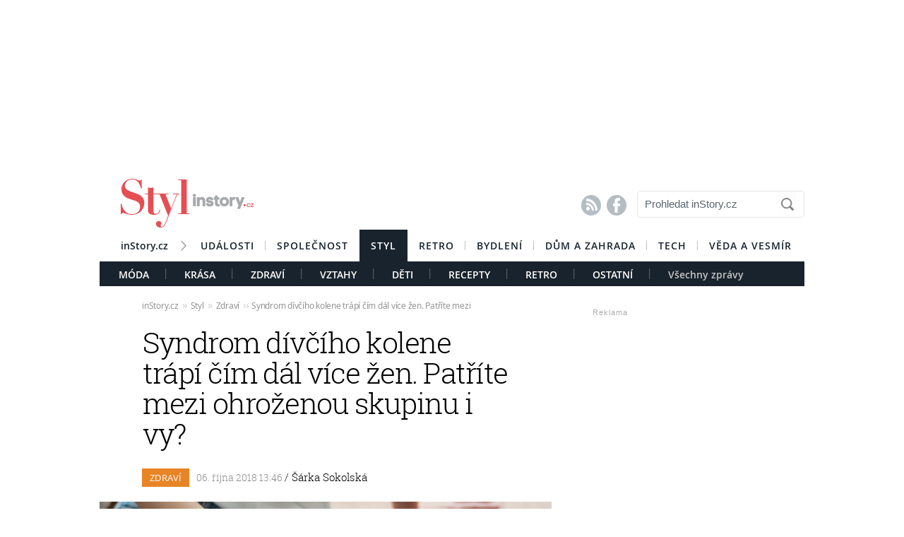

--- FILE ---
content_type: text/html; charset=UTF-8
request_url: https://styl.instory.cz/2631-syndrom-divciho-kolene-trapi-cim-dal-vice-zen-patrite-mezi-ohrozenou-skupinu-i-vy.html
body_size: 17354
content:




	


<style>

#box_souvisejici .rubrika-timeline:hover:before { background: rgb(229, 78, 83) !important;  color:#FFF ; border: 1px solid rgb(229, 78, 83); }	


</style>




<script>
var cookieName =" styl_2631";

function setCookie(cname, minutes) {
	var date = new Date();
	
	date.setTime(date.getTime() + (minutes*60*1000));
  var expires = "; expires="+date.toUTCString();
  var created = Math.floor(Date.now() / 1000);
   document.cookie = cname + "=" + created + expires + "; path=/";
    
	}

  setCookie(cookieName, (10*365*24*60*60));
</script>


	<!DOCTYPE HTML PUBLIC "-//W3C//DTD HTML 4.01 Transitional//EN"
	"http://www.w3.org/TR/html4/loose.dtd">
	<html xmlns="http://www.w3.org/1999/xhtml" xmlns:fb="http://www.facebook.com/2008/fbml" xml:lang="cs" lang="cs">
		
	<head>
		



	<meta http-equiv="content-type" content="text/html; charset=utf-8">
	<meta name="description" content="Bydlení / inStory.cz – poslední trendy o bydlení, recepty a další tipy pro perfektní domácnost.">
   	<meta name="szn:permalink" content="styl.instory.cz/zdravi/2631-syndrom-divciho-kolene-trapi-cim-dal-vice-zen-patrite-mezi-ohrozenou-skupinu-i-vy.html"/>
	<link rel=”canonical” href=”//styl.instory.cz/zdravi/2631-syndrom-divciho-kolene-trapi-cim-dal-vice-zen-patrite-mezi-ohrozenou-skupinu-i-vy.html” />

	<meta name="ROBOTS" content="INDEX, FOLLOW">

	
	<meta property="og:title" content="Syndrom dívčího kolene trápí čím dál více žen. Patříte mezi ohroženou skupinu i vy?"/>
	<meta property="og:image" content="https://instory.cz/content/images/5b/b2/5bb223ad5eb6b-2631.jpg"/>
	<meta property="og:description" content="Chondropatie neboli syndrom dívčího kolene. Toto bolestivé onemocnění trápí především mladé lidi. Patříte mezi ohroženou skupinu i vy?"/>
	<meta property="og:url" content="https://styl.instory.cz/zdravi/2631-syndrom-divciho-kolene-trapi-cim-dal-vice-zen-patrite-mezi-ohrozenou-skupinu-i-vy.html"/>
	<meta property="og:type" content="article"/>
	
	<meta property="fb:admins" content="1481363989"/>
	<meta property="fb:app_id" content="594649787300502"/>	
	
	
	<link rel="shortcut icon" href="//instory.cz/favicon/favicon.ico" >
	<link rel="apple-touch-icon" sizes="57x57" href="//instory.cz/favicon/apple-icon-57x57.png">
	<link rel="apple-touch-icon" sizes="60x60" href="//instory.cz/favicon/apple-icon-60x60.png">
	<link rel="apple-touch-icon" sizes="72x72" href="//instory.cz/favicon/apple-icon-72x72.png">
	<link rel="apple-touch-icon" sizes="76x76" href="//instory.cz/favicon/apple-icon-76x76.png">
	<link rel="apple-touch-icon" sizes="114x114" href="//instory.cz/favicon/apple-icon-114x114.png">
	<link rel="apple-touch-icon" sizes="120x120" href="//instory.cz/favicon/apple-icon-120x120.png">
	<link rel="apple-touch-icon" sizes="144x144" href="//instory.cz/favicon/apple-icon-144x144.png">
	<link rel="apple-touch-icon" sizes="152x152" href="//instory.cz/favicon/apple-icon-152x152.png">
	<link rel="apple-touch-icon" sizes="180x180" href="//instory.cz/favicon/apple-icon-180x180.png">
	<link rel="icon" type="image/png" sizes="192x192"  href="//instory.cz/favicon/android-icon-192x192.png">
	<link rel="icon" type="image/png" sizes="32x32" href="//instory.cz/favicon/favicon-32x32.png">
	<link rel="icon" type="image/png" sizes="96x96" href="//instory.cz/favicon/favicon-96x96.png">
	<link rel="icon" type="image/png" sizes="16x16" href="//instory.cz/favicon/favicon-16x16.png">
	<link rel="manifest" href="//instory.cz/favicon/manifest.json">
	<meta name="msapplication-TileColor" content="#ffffff">
	<meta name="msapplication-TileImage" content="//instory.cz/favicon/ms-icon-144x144.png">
	<meta name="theme-color" content="#ffffff">





	<title>
		Syndrom dívčího kolene trápí čím dál více žen. Patříte mezi ohroženou skupinu i vy? &bull; Styl / inStory.cz	</title>

	<style media="screen" type="text/css" title="CSS Layout"><!-- @import "//instory.cz/css/base.css?v=2.28"; --></style>
	<style media="screen" type="text/css" title="CSS Layout"><!-- @import "//instory.cz/css/ssp_branding.css?v=1.7"; --></style>

		<style media="screen" type="text/css" title="CSS Layout"><!-- @import "//instory.cz/content/fonts/fontello/fontello.css?v=1.0"; --></style>


	<style media="screen" type="text/css" title="CSS Layout"><!-- @import "/content/fonts/fonts.css"; --></style>
	<style media="screen" type="text/css" title="CSS Layout"><!-- @import "/css/fonts.css?v=1.1"; --></style>



	
	
	<script>(function() {
  var _fbq = window._fbq || (window._fbq = []);
  if (!_fbq.loaded) {
    var fbds = document.createElement('script');
    fbds.async = true;
    fbds.src = '//connect.facebook.net/en_US/fbds.js';
    var s = document.getElementsByTagName('script')[0];
    s.parentNode.insertBefore(fbds, s);
    _fbq.loaded = true;
  }
  _fbq.push(['addPixelId', '683647075055042']);
})();
window._fbq = window._fbq || [];
window._fbq.push(['track', 'PixelInitialized', {}]);
</script>
<noscript><img height="1" width="1" alt="" style="display:none" src="https://www.facebook.com/tr?id=683647075055042&amp;ev=PixelInitialized" /></noscript>

<script type="application/ld+json">
{ "@context": "https://schema.org", 
"@type": "Article",
"headline": "Syndrom dívčího kolene trápí čím dál více žen. Patříte mezi ohroženou skupinu i vy?",
"description": "Chondropatie neboli syndrom dívčího kolene. Toto bolestivé onemocnění trápí především mladé lidi. Patříte mezi ohroženou skupinu i vy?",
"image": "https://img.instory.cz/content/images/5b/b2/5bb223ad5eb6b-2631.jpg",
"datePublished": "2018-10-06 13:46:00",
"dateModified": "2018-10-06 13:46:00",
"discussionUrl": "https://styl.instory.cz/diskuze/styl/2631-4",
"about": [
	{"name":"kolena"}, {"name":"bolest v kolenou"}, {"name":"chondropatie"} ],
"keywords": "kolena, bolest v kolenou, chondropatie, syndrom dívčího kolene, sport, běh, jízda na kole",     
"author": {
"@type": "Person",
"name": "redakce"
},
"publisher": {
"@type": "Organization",
"name": "inStory.cz",
"logo": {
"@type": "ImageObject",
"url": "https://instory.cz/images/vip_logo.png"
    }
  },
"url": "https://styl.instory.cz/zdravi/2631-syndrom-divciho-kolene-trapi-cim-dal-vice-zen-patrite-mezi-ohrozenou-skupinu-i-vy.html",
"mainEntityOfPage": {
"@type": "WebPage",
"@id": "https://styl.instory.cz/zdravi/2631-syndrom-divciho-kolene-trapi-cim-dal-vice-zen-patrite-mezi-ohrozenou-skupinu-i-vy.html"
  }
 }
</script>



	
	<script src="//instory.cz/js/jquery-1.9.1.js"></script>
	<script src="https://ssp.imedia.cz/static/js/ssp.js"></script>


<script src="//d.imedia.cz/recass/js/sznrecommend.min.js"></script>
<script src="//d.imedia.cz/recass/js/sznrecommend-measure.min.js" data-webid="61"></script>
<script type="text/javascript" src="https://d21-a.sdn.cz/d_21/sl/3/loader.js"></script>
<script src="https://pocitadlolibise.seznam.cz/pocitadlolibise.js" async></script>
<script async src="//www.instagram.com/embed.js"></script>
<script async src="https://platform.twitter.com/widgets.js" charset="utf-8"></script>



	<script>var barva_web = "229, 78, 83";</script>
	<script src="//instory.cz/js/vypis_barva.js"></script>

	
		
	</head>
<body style="height: 1px !important">

<div id="fb-root"></div>
<script async defer crossorigin="anonymous" src="https://connect.facebook.net/cs_CZ/sdk.js#xfbml=1&version=v13.0&appId=555701807918111&autoLogAppEvents=1" nonce="saxw7lUx"></script>


<style>
#article-content a.temata {color:rgb(229, 78, 83); text-decoration: underline; padding: 4px 0px 4px 0px; }
#article-content a:hover.temata {color:#000; text-decoration: none; background-color: rgba(229, 78, 83,0.09);  padding: 4px 0px 4px 0px;}

#article-content a.tags {color:rgb(229, 78, 83);  text-decoration: underline;} 
#article-content a:hover.tags { background:none; color:rgb(229, 78, 83); text-decoration: none;} 


#clanekDne .tileclanek {font-family:"roboto_slablight";  font-weight:normal; color:rgb(229, 78, 83); font-size: 170%; padding:5px 0 8px 15px; text-align: left;}
#clanekDne a:hover { color:rgb(229, 78, 83); }	 


#kamdal a:hover { color: rgb(229, 78, 83); background:none;}	
#timeline a:hover {color:rgb(229, 78, 83); }
#timeline a:hover.nextlink { color:#FFF; text-decoration: none; background: rgb(229, 78, 83);}


</style>





<script>
	
	$(function() {
  $('#otvirak_fotka').hover(function() {
    $('#fotky_symbol').css('background', 'rgba(255, 28, 35, 0.6)').css('transition', ' all 0.3s ease-in-out');
    $('#fotky_tlacitko').css('background', 'rgba(0, 0, 0, 1)').css('transition', ' all 0.3s ease-in-out');
    
      }, function() {
    // on mouseout, reset the background colour
    $('#fotky_tlacitko').css('background', 'rgba(0, 0, 0, 0.5)');
    $('#fotky_symbol').css('background', 'rgba(0, 0, 0, 0.5)');
  });
});
</script>





<!--------------    leaderBoard   -------------> 
<div style="width: 100%; height: auto; padding-bottom: 0px; padding-top: 16px; box-sizing: border-box; position: relative; z-index: -1000000 ">

<style>
   /* styl definující umístění elementu určeného pro vykreslení brandingu k hornímu okraji okna prohlížeče a vodorovně uprostřed okna prohlížeče */
#ssp-zone-68472 {
  position: fixed;
  left: 50%;
  transform: translateX(-50%);
  margin: 0 auto;
}
/* definice vlastností třídy adFull, která se elementu s brandingem přiřadí v okamžiku, kdy je do něj úspěšně vykreslena reklama; určuje šířku (2000 px) a výšku (1400 px) elementu s brandingem */
#ssp-zone-68472.adFull {
  width: 2000px;
  height: 1400px;
}
/* příklad definice odsazení těla stránky (předpokládáme umístění v elementu div#page) o 226 px od horního okraje po vykreslení brandingu */
#ssp-zone-68472.adFull ~ #page {
  position: relative;
  top: 226px;
}

</style>




<div id="leaderboard" style="width: 970px; height: 210px;  position: relative; z-index: 10000; margin: 0 auto;">
<div id="ssp-zone-68472"></div>
</div></div>
	
	
	

<div id="wrapper">	
<div id="page">


	<!-- Header -->
		
<style>

	
	
.submenuActiv { float:left; color: #FFF; margin-right: 20px; padding: 9px 15px 2px 15px; font-family:"open_sanssemibold"; text-transform: uppercase; box-sizing: border-box;}
.submenuActiv::after { content: "|"; font-family: "open_sanslight"; padding-left: 0px; top:157px; margin-left: 20px;  position: absolute; color: #8a8a8a; }

.submenuActiv { float:left; color: #FFF; margin-right: 20px; padding: 9px 15px 2px 15px; font-family:"open_sanssemibold"; text-transform: uppercase;box-sizing: border-box; }

.submenuKonec { float:left; color: #c4c4c4; margin-right: 20px; padding: 9px 15px 2px 15px; font-family:"open_sanssemibold";  box-sizing: border-box;}
.submenuKonec:hover { color: #FFF; float:left; margin-right: 20px; padding: 9px 15px 2px 15px; font-family:"open_sanssemibold";}



#menu { padding-left:0px; width:998px; z-index: 300; display: block;  float: left; color:#FFF; margin: 0 auto; height: 45px; }
.menu_color {color:#FFF; background: #19232d; }
.menu_color1 {color:#fff; background: #FFF; }
#menu a {color:#fc136f;}
#menu .item0:hover {color:#fc136f;}
.active {text-decoration:none; color: #FFF;}


#header .item {  color:#FFF; background: #19232d; font-family:"open_sanssemibold", Arial Black, Arial,sans-serif;  text-transform: uppercase;font-size: 14px; padding: 13px 16px 13px 16px;float:left;  letter-spacing: 1px;  cursor:pointer;  } 
#header .item:hover {border-bottom: 0px solid; } 

#header .item0 {  color:#19232d;   font-family:"open_sanssemibold", Arial Black, Arial,sans-serif; text-transform: uppercase; letter-spacing: 0px; font-size: 14px; letter-spacing: 1px; padding: 13px 16px 0px 16px;float:left; cursor:pointer; } 
#header .item0::after { content: "|"; font-family: "open_sanslight"; font-size: 12px; padding-left: 0px; margin-left: 12px;  position: absolute; color: #8a8a8a; }
#header .item0:hover {color: #0064FF; text-decoration:none;  } 


#header .itemLast {  color:#19232d;   font-family:"open_sanssemibold", Arial Black, Arial,sans-serif; text-transform: uppercase; letter-spacing: 0px; font-size: 14px; letter-spacing: 1px; padding: 13px 16px 0px 16px;float:left; cursor:pointer; } 
#header .itemLast:hover {color: #0064FF; text-decoration:none;  } 

#header .itemFirst {  color:#19232d;   font-family:"open_sanssemibold", Arial Black, Arial,sans-serif; text-transform: uppercase; letter-spacing: 0px; font-size: 14px; letter-spacing: 1px; padding: 13px 16px 0px 16px;float:left; cursor:pointer; } 
#header .itemFirst:hover {color: #0064FF; text-decoration:none;  } 
#header .itemFirst::after { content: "\f1a3"; font-family: "Flaticon"; font-size: 14px; padding-left: 0px; margin-left: 15px;  position: absolute; color: #8a8a8a; margin-top:3px; }





	</style>



<style>

.searchbox {  border: 1px solid #E5E5E5;  font-family: Arial; font-size: 15px; padding: 5px 45px 7px 10px; color: #5A646E; font-weight: bold;
	-webkit-border-radius: 5px;  -moz-border-radius: 5px;	border-radius: 5px; width: 237px; height: 38px !important; margin-top: 7px;
	background: url("//instory.cz/images/loupe.gif") no-repeat 200px 1px; background-color:#FFF; } 
	
		 .searchbox::-webkit-input-placeholder { color: #5A646E; font-weight: normal;}
		 .searchbox::-moz-placeholder {  color: ##5A646E; font-weight: normal; }
		.searchbox:-ms-input-placeholder { color: #5A646E; font-weight: normal;

</style>








&nbsp;
	<!-- Header -->


	<div id="header">
	<div style="float:left; margin-left:30px;"><a href="//styl.instory.cz" class="logo"><img src="//instory.cz/images/logo_styl.png?v=1" alt="inStory.cz"></a></div>
	
	
	<div style="float:right; margin-top:10px; margin-right:0px; ">

		




		    <div style="float: left; margin-right: 15px; padding-top: 12px;  ">
			<a href="/rss" class="social" title="RSS"><span style="font-family: SSsocial; ">&#58128;</</span></a>&nbsp;
			<a href="https://www.facebook.com/instory.cz/" class="social" title="Facebook"><span style="font-family: SSsocial">&#xF610;</span></a>
			</div>
          		
          		<div style="float:left; margin-right:0px; margin-top:0px; margin-bottom: 15px;">
				<form  method="post" name="search" action="//instory.cz/hledat">
				<input type="text" name="search" id="tags" class="searchbox" autocomplete="off" maxlength="30" placeholder="Prohledat inStory.cz" ></form>

		
			</div>	
			
			
				 </div>

	<div class="clearfix"></div>



					






			<div id="menu" class="menu_color1"> 		
					<a href="//instory.cz/"><div class="itemFirst" style="margin-left:30px;  padding: 13px 30px 11px 0px; text-align:center; text-transform: none; letter-spacing: 0px; ">inStory.cz</div></a>
					

					<a href='//udalosti.instory.cz/'><div class='item0' >Události</div></a><a href='//celebrity.instory.cz/'><div class='itemLast' >Společnost</div></a><a href='//styl.instory.cz/'><div class='item' >Styl</div></a><a href='//retro.instory.cz/'><div class='item0' >Retro</div></a><a href='//bydleni.instory.cz/'><div class='item0' >Bydlení</div></a><a href='//hobby.instory.cz/'><div class='item0' >Dům a zahrada</div></a><a href='//tech.instory.cz/'><div class='item0' >Tech</div></a><a href='//veda.instory.cz/'><div class='itemLast' >Věda a vesmír</div></a>		
		</div>
	
		<div style="height:35px; margin-top: 45px; background: #19232d; width: 100%; padding-left: 12px; box-sizing: border-box">
		 <style>.submenu1:hover { color: #FFF>;  border-bottom: 5px solid #7cc92f; float:left; margin-right: 20px; padding: 9px 15px 2px 15px; font-family:"open_sanssemibold";}
												  .submenu1 { color: #FFF; float:left; margin-right: 20px; padding: 9px 15px 2px 15px; font-family:"open_sanssemibold";  text-transform: uppercase;} 
												  .submenu1::after { content: "|"; font-family: "open_sanslight"; padding-left: 0px; margin-top: -3px; margin-left: 20px; position: absolute; color: #8a8a8a;}  </style>

												  <a href='/moda/'><div class='submenu1' >Móda</div></a> <style>.submenu3:hover { color: #FFF>;  border-bottom: 5px solid #28b4ea; float:left; margin-right: 20px; padding: 9px 15px 2px 15px; font-family:"open_sanssemibold";}
												  .submenu3 { color: #FFF; float:left; margin-right: 20px; padding: 9px 15px 2px 15px; font-family:"open_sanssemibold";  text-transform: uppercase;} 
												  .submenu3::after { content: "|"; font-family: "open_sanslight"; padding-left: 0px; margin-top: -3px; margin-left: 20px; position: absolute; color: #8a8a8a;}  </style>

												  <a href='/krasa/'><div class='submenu3' >Krása</div></a> <style>.submenu4:hover { color: #FFF>;  border-bottom: 5px solid #e78426; float:left; margin-right: 20px; padding: 9px 15px 2px 15px; font-family:"open_sanssemibold";}
												  .submenu4 { color: #FFF; float:left; margin-right: 20px; padding: 9px 15px 2px 15px; font-family:"open_sanssemibold";  text-transform: uppercase;} 
												  .submenu4::after { content: "|"; font-family: "open_sanslight"; padding-left: 0px; margin-top: -3px; margin-left: 20px; position: absolute; color: #8a8a8a;}  </style>

												  <a href='/zdravi/'><div class='submenu4' >Zdraví</div></a> <style>.submenu2:hover { color: #FFF>;  border-bottom: 5px solid #e54e53; float:left; margin-right: 20px; padding: 9px 15px 2px 15px; font-family:"open_sanssemibold";}
												  .submenu2 { color: #FFF; float:left; margin-right: 20px; padding: 9px 15px 2px 15px; font-family:"open_sanssemibold";  text-transform: uppercase;} 
												  .submenu2::after { content: "|"; font-family: "open_sanslight"; padding-left: 0px; margin-top: -3px; margin-left: 20px; position: absolute; color: #8a8a8a;}  </style>

												  <a href='/vztahy/'><div class='submenu2' >Vztahy</div></a> <style>.submenu9:hover { color: #FFF>;  border-bottom: 5px solid #b73f38; float:left; margin-right: 20px; padding: 9px 15px 2px 15px; font-family:"open_sanssemibold";}
												  .submenu9 { color: #FFF; float:left; margin-right: 20px; padding: 9px 15px 2px 15px; font-family:"open_sanssemibold";  text-transform: uppercase;} 
												  .submenu9::after { content: "|"; font-family: "open_sanslight"; padding-left: 0px; margin-top: -3px; margin-left: 20px; position: absolute; color: #8a8a8a;}  </style>

												  <a href='/deti/'><div class='submenu9' >Děti</div></a> <style>.submenu10:hover { color: #FFF>;  border-bottom: 5px solid #3ccbd8; float:left; margin-right: 20px; padding: 9px 15px 2px 15px; font-family:"open_sanssemibold";}
												  .submenu10 { color: #FFF; float:left; margin-right: 20px; padding: 9px 15px 2px 15px; font-family:"open_sanssemibold";  text-transform: uppercase;} 
												  .submenu10::after { content: "|"; font-family: "open_sanslight"; padding-left: 0px; margin-top: -3px; margin-left: 20px; position: absolute; color: #8a8a8a;}  </style>

												  <a href='/recepty/'><div class='submenu10' >Recepty</div></a> <style>.submenu12:hover { color: #FFF>;  border-bottom: 5px solid #569a9f; float:left; margin-right: 20px; padding: 9px 15px 2px 15px; font-family:"open_sanssemibold";}
												  .submenu12 { color: #FFF; float:left; margin-right: 20px; padding: 9px 15px 2px 15px; font-family:"open_sanssemibold";  text-transform: uppercase;} 
												  .submenu12::after { content: "|"; font-family: "open_sanslight"; padding-left: 0px; margin-top: -3px; margin-left: 20px; position: absolute; color: #8a8a8a;}  </style>

												  <a href='/retro/'><div class='submenu12' >Retro</div></a> <style>.submenu11:hover { color: #FFF>;  border-bottom: 5px solid #b7734e; float:left; margin-right: 20px; padding: 9px 15px 2px 15px; font-family:"open_sanssemibold";}
												  .submenu11 { color: #FFF; float:left; margin-right: 20px; padding: 9px 15px 2px 15px; font-family:"open_sanssemibold";  text-transform: uppercase;} 
												  .submenu11::after { content: "|"; font-family: "open_sanslight"; padding-left: 0px; margin-top: -3px; margin-left: 20px; position: absolute; color: #8a8a8a;}  </style>

												  <a href='/ostatni/'><div class='submenu11' >Ostatní</div></a>			

			
			<a href="https://styl.instory.cz"><div class="submenuKonec" style="float: left;">Všechny zprávy</div></a>
			
			</div>
		


			
		<div class="clearfix"></div>
		
	</div>
	<!-- END od Header -->	
		<!-- END od Header -->	
	
	

	
		<div id="article-content" style="margin:60px 0 0 0px; ">
		

	
	
<style>

#breadcrumbs {float: left; position: relative; width: 580px; height: 22px; line-height: 20px; box-sizing: border-box; overflow-y: hidden; padding: 0px 0px 15px 60px; background:#FFF; margin-bottom: 20px; font-family: open_sansregular; font-size: 12px; font-weight: normal; letter-spacing: -0.25px; color:rgba(0,0,0,0.4); margin-top: 0px;}

#breadcrumbs a { color:rgba(0,0,0,0.45); }

#breadcrumbs .bull { letter-spacing: -1.5px; font-size: 15px; font-family: open_sansregular;  margin: 0 5px; color:rgba(0,0,0,0.2);  }
</style>

	

		
					<div id="breadcrumbs">

<a href='//instory.cz'>inStory.cz</a><span class='bull'>››</span><a href='//styl.instory.cz'>Styl</a><span class='bull'>››</span><a href='//styl.instory.cz/zdravi/'>Zdraví</a><span class='bull'>››</span><a href='2631-syndrom-divciho-kolene-trapi-cim-dal-vice-zen-patrite-mezi-ohrozenou-skupinu-i-vy.html'><b></b>Syndrom dívčího kolene trápí čím dál více žen. Patříte mezi ohroženou skupinu i vy?</a>

</div>



		
		<div class="title" style="margin-bottom:15px;"><h1 class="negative-font main-title">Syndrom dívčího kolene trápí čím dál více žen. Patříte mezi ohroženou skupinu i vy?</h1></div>
				
		
						<div class="rubrika" style="background: #e78426">&nbsp;Zdraví&nbsp;</div>
		
		<div class="datum">06. října 2018   13:46									    
									    
									    
				<span class="redaktor" style="color: #19232d"> / 
				<a href='https://instory.cz/autor/33'>Šárka Sokolská</a></span> 									    
									    
									    
									    
		</div>
		
<!-- 		<div style="position: relative; float: right; margin-top: 16px; margin-left: 10px; margin-right: 30px;">
									  <!--  <a href="#likes" class="nazory1"><span class="popular" style=" position: relative;">&nbsp; </span></a> 
										<a href="//" class="nazory1"><span class="nazory">&nbsp;&nbsp;</span></a>
									    </div>			
									     -->
				
				
				
					<div class="clearfix"></div>	
		
		
			



				<div id="otvirak_fotka">
		
		
		<a href='//instory.cz/galerie-styl/4/2631'><img src="//img.instory.cz/content/images/5b/b2/5bb223ad5eb6b-2631.jpg" width="640px;" title="Chondropatie nejčastěji postihuje mladé ženy" style="overflow: hidden; display: block;">
		
		</div></a>
		
						
		<div id="fotky_tlacitko" style="pointer-events: none;">
		<div id="fotky_symbol">📷</div>
		<div id="fotky_text"> 6 fotografií v galerii</div>
			</div>
		
		
				
		
		<div class="clearfix"></div>
		
			<div class="cover_img" style="font-size: 0.75rem; font-family: open_sansregular; margin-top: -5px; margin-bottom: 30px; ">Chondropatie nejčastěji postihuje mladé ženy&nbsp;<span style="color: #a6a6a6 ">/&nbsp;<span style='font-family: open_sanssemibold'>Shutterstock</span>			</span></div>
					    


			<div class="clearfix"></div>
			
			
			
			<div class="perex">Chondropatie neboli syndrom dívčího kolene. Toto bolestivé onemocnění trápí především mladé lidi. Patříte mezi ohroženou skupinu i vy?</div>
			
			

		<div class="clearfix"></div>
		
		<div class="text" >
		
		<!-- ČLÁNEK DNE -->


		
		
		
		



<div style="width:100%; margin-left:0px; margin-bottom:50px; margin-top: 60px; height: 300px; position: relative; float:left;">
	<div class="reklama2" style="float:right; margin-right:40px; margin-top:-22px;">Reklama</div>
	<div id="ssp-zone-324004"></div>
</div>	


<script>var wallpaper = '324004';</script>

<script>var smr_clanek='105855';</script>
<a href='//wiki.instory.cz//' class='tags'></a><p>Ř&iacute;k&aacute; se: "Na star&aacute; kolena". Jenomže to už d&aacute;vno nen&iacute; pravda. Posledn&iacute; dobou se objevuje č&iacute;m d&aacute;l v&iacute;ce mlad&yacute;ch lid&iacute;, kter&eacute; maj&iacute; probl&eacute;my s&nbsp;koleny. Jedno z&nbsp;těch nejv&aacute;žněj&scaron;&iacute;ch, kter&eacute; dok&aacute;že potr&aacute;pit i cel&yacute; zbytek života, se naz&yacute;v&aacute; chondropatie. Lidově m&aacute; přezd&iacute;vku syndrom d&iacute;vč&iacute;ho či běžeck&eacute;ho kolene.</p>
<h2>Daň z běhu</h2>
<p>Chondropatie je velmi nepř&iacute;jemn&eacute; onemocněn&iacute;, kter&eacute; ponejv&iacute;ce postihuje mlad&eacute; lidi od 15 do 35 let a hlavně ženy. Toto bolestiv&eacute; onemocněn&iacute; proto ne nadarmo nese označen&iacute; tak&eacute; d&iacute;vč&iacute; koleno anebo běžeck&eacute; koleno, protože se projevuje&nbsp;nejčastěji jako n&aacute;sledek sportovn&iacute;ch aktivit, předev&scaron;&iacute;m jako n&aacute;sledek &scaron;patn&eacute; techniky běhu. Ale objevit se může např&iacute;klad i n&aacute;sledkem zved&aacute;n&iacute; těžk&yacute;ch věc&iacute; nebo po opakovan&yacute;ch &uacute;razech.</p>
<p></p>
<h2>Po&scaron;kozen&iacute; chrupavky</h2>
<p>Jde totiž o po&scaron;kozen&iacute; chrupavky pately, kter&aacute; se nach&aacute;z&iacute; za č&eacute;&scaron;kou. Chrupavka měkne a už nedok&aacute;že zaji&scaron;ťovat plynul&yacute; pohyb kolene a tlumit n&aacute;razy, např&iacute;klad při sportu. Prvn&iacute;m projevem t&eacute;to nemoci je prasknut&iacute; v&nbsp;koleni, n&aacute;sledovan&eacute; ostrou bolest&iacute; na předn&iacute; nebo bočn&iacute; straně, po z&aacute;těži bolest přich&aacute;z&iacute; ze zadn&iacute; strany. Objev&iacute; se při podřepu, j&iacute;zdě na kole, běh&aacute;n&iacute;. Tedy při sportech, kter&eacute; jsou v posledn&iacute;ch letech velice obl&iacute;ben&eacute;. <a class="tags" href="https://styl.instory.cz/2191-navod-na-spravne-behani-nenicte-si-zbytecne-klouby.html">Pokud i vy pravidelně běh&aacute;te, dejte si pozor na spr&aacute;vnou techniku n&aacute;&scaron;lapu</a>.&nbsp;Koleno je pak často natekl&eacute; a někdy se může přidat tak&eacute; z&aacute;nět.</p>
<h2>Honem k&nbsp;l&eacute;kaři</h2>
<p>Chondropatii byste určitě neměli podceňovat a pokud možno se hned objednat k&nbsp;ortopedovi nebo revmatologovi. Lehč&iacute; stupeň se l&eacute;č&iacute; konzervativně. L&eacute;čba je to v&scaron;ak dlouhodob&aacute;, n&aacute;ročn&aacute; a bohužel dost stoj&iacute;. Vhodn&aacute; je tak&eacute; rehabilitace, podpořen&aacute; různ&yacute;mi prepar&aacute;ty na regeneraci a v&yacute;živu. Někdy pom&aacute;haj&iacute; i injekce, kter&eacute; se aplikuj&iacute; př&iacute;mo do kolene, aplikace krevn&iacute; plazmy do kloubu a l&eacute;čebn&aacute; artroskopie. Zlep&scaron;en&iacute; je v&scaron;ak možn&eacute; čekat pouze do určit&eacute;ho stupně onemocněn&iacute;, pak už v&aacute;m nezbude nic jin&eacute;ho, než se sm&iacute;řit s diagn&oacute;zou.</p>		
		
	

		</div>
		
		
		


<script>var podClanek_kod='123197';</script>


<div style="width:520px; margin-left:60px; margin-bottom:50px; margin-top: 60px; height: 300px;">
	<div id="ssp-zone-123197"></div>
</div>	



 
		
		
		
		
		
		
	<!-----------------------  /////////    GALERIE    /////////   ----------------------->

<style>
#fotky .galerie_link { font-family: helvetica; font-size: 18px; color: rgb(229, 78, 83); }
#fotky .galerie_link:hover { text-decoration: underline; }
</style>


		<script>
	
	$(function() {
  $('#fotky').hover(function() {
    $('#pocet_fotek').css('background', '#5a5a5a').css('transition', ' all 0.3s ease-in-out');
    $('#clGalerie').css('opacity', '0.8').css('transition', ' all 0.3s ease-in-out');
    
      }, function() {
    // on mouseout, reset the background colour
    $('#pocet_fotek').css('background', '');
        $('#clGalerie').css('opacity', '').css('transition', ' all 0.3s ease-in-out');

			});
		});
		</script>



				
					
			<div id="fotky" style="position: relative; float: left ; clear: both; margin-right: 20px; margin-bottom:15px;">
				<div title="Zdroj: 5x Depositphotos" class="source">Zdroj</div>
			<div style="margin-left: 15px; margin-top: 10px; margin-bottom: 20px; font-size: 20px; font-weight: bold;"><a href="//instory.cz/galerie-styl/4/2631" class="galerie_link" >Fotogalerie</a></div>
			<div class="photos" style="display: block; float: left; position: relative;">
	   		<div class="thumbGalery">		<a href="//instory.cz/galerie-styl/4/2631-2">
<img src="//img.instory.cz/content/images/5b/b2/thumb_5bb20c2cd69bd-2631.jpg" class="thumbGalery"></a></div><div class="thumbGalery">		<a href="//instory.cz/galerie-styl/4/2631-3">
<img src="//img.instory.cz/content/images/5b/b2/thumb_5bb20c5a4cad0-2631.jpg" class="thumbGalery"></a></div><div class="thumbGalery">		<a href="//instory.cz/galerie-styl/4/2631-4">
<img src="//img.instory.cz/content/images/5b/b2/thumb_5bb20cad9b3cd-2631.jpg" class="thumbGalery"></a></div>			<a href="//instory.cz/galerie-styl/4/2631">
	   		<div id="pocet_fotek"  class="numberGalery" style=" position: relative; float: left;  float:left; padding-top:16px;  box-sizing: border-box;  cursor: pointer; cursor: hand; ">
			   		
			   		
			   		<div style="font-size: 20px; margin-top: 13px; margin-left:25px; font-size:21px; font-family:SSStandard; position: relative; width: 25px; color: #FFF; float: left;">📷</div>

			   		<div style="float: left; width: 20px; margin-left:2px; margin-top: 0px; font-size:34px; position: relative; color: #FFF; font-family: open_sansbold">6</div>
			   		
			   			<div class="clearfix"></div>
			   		<div style="float:left;  margin-top: -7px;  width: 100px; text-align: center; color: #FFF; letter-spacing: -0.01em; font-size: 18px;"> fotografií</div></a>
				</div>
	   			</div>
	   		
	   	<div class="clearfix"></div>
	   	
		</div> 
		
				   	<div class="clearfix"></div>

	 <!-----------------------  /////////   KONEC  GALERIE /////////   ---------------------->
				



	<!--    --------------  TEMATA  --------------    -->				
					
				<div class="tema">
			<span style="color:#5A646E; ">Témata: </span>
			
			<a href='/temata/kolena' class='temata'>kolena</a>, <a href='/temata/bolest v kolenou' class='temata'>bolest v kolenou</a>, <a href='/temata/chondropatie' class='temata'>chondropatie</a>, <a href='/temata/syndrom dívčího kolene' class='temata'>syndrom dívčího kolene</a>, <a href='/temata/sport' class='temata'>sport</a>, <a href='/temata/běh' class='temata'>běh</a>, <a href='/temata/jízda na kole' class='temata'>jízda na kole</a>	</div>
		
	
			
		<div id="social" style="margin: 20px 0px 50px 60px; width: 520px;">
		
		

		
<!--   --------------  SOCIALNI SITE  --------------   --> 


	<script style="javascript">
	

window.SZN.DiscussionLoader.load(['commentCount']).then(() => {
    window.SZN.Discussion.discussionFetchCommentCount('styl.instory.cz/zdravi/2631-syndrom-divciho-kolene-trapi-cim-dal-vice-zen-patrite-mezi-ohrozenou-skupinu-i-vy.html')
        .then(result => {
            result['styl.instory.cz/zdravi/2631-syndrom-divciho-kolene-trapi-cim-dal-vice-zen-patrite-mezi-ohrozenou-skupinu-i-vy.html'].commentCount;

            var resSZ = result['styl.instory.cz/zdravi/2631-syndrom-divciho-kolene-trapi-cim-dal-vice-zen-patrite-mezi-ohrozenou-skupinu-i-vy.html'].commentCount; // -> Number
            

document.getElementById('commentCount').innerHTML += resSZ;


        });
});

</script>



<style>
#tlacitko_zpetClanek {  position: relative;  float: left; display: block; font-family: Arial; font-weight: bold; font-size: 15px; letter-spacing: 0.0em; height: 40px; line-height: 20px; margin-right:0px;   }
#zpetClanek_text { position: relative; float: left; padding: 0px 0px 0px 0px;     text-align: center; line-height: 2px;   margin-left: 25px;  -webkit-font-smoothing: antialiased; box-sizing: border-box;text-align:center; }

#article-content	.komentare {  margin: 0px 0 0px 30px;  height:auto; text-decoration: none; background: #737e8b;   color: #FFF !important; font-family: Arial; letter-spacing: -0.25px; font-weight: 600;  font-size: 14px; line-height: 16px;transition:all 0.3s; }
#article-content	.komentare_sz {  margin: 0px 0 0px 30px;  height:auto; text-decoration: none;  font-family: Arial; font-weight: normal;  font-size: 14px; line-height: 16px; }
#article-content  .komentare_sz:hover > #article-content .sz_bubble { fill:#931c13 !important;  }
#article-content	.komentare_sz_link {  color: rgb(229, 78, 83); text-decoration: none; border-bottom: none;  }
#article-content	a:hover.komentare_sz_link {  color: #931c13; text-decoration: none; border-bottom: none;  }
#article-content	a.bb_sz {display: inline-flex; position: relative; box-sizing: border-box; margin-right: 12px; margin-top: 25px; padding: 22px 34px; width: 100%; justify-content: center; align-items: center; background: rgb(229, 78, 83); width: 250px; color: #FFFFFF;
font-family: arial; font-weight: 700; font-size: 15px; border-bottom:none; }
#article-content	a.bb_sz::before {position: absolute; right: 110px;  top: -8px; border-right: 8px solid transparent; border-bottom: 8px solid rgb(229, 78, 83); border-left: 8px solid transparent; width: 0; height: 0; content: "";}

#article-content .social_icon { width: 24px;  height: 24px; position: relative; float: left; box-sizing: border-box; text-align: center; padding-top: 10px; margin-right: 10px; font-size: 13px; color: #FFF; background: #909090; border: 0px solid #e4e7e8;   -webkit-border-radius: 12px;  -moz-border-radius: 12px;	border-radius: 12px; transition: all 0.2s; font-family: fontello; }
#article-content .social_icon:hover {border: 0px solid #d0d6d8;} 

#article-content .facebok { color: #FFFFFF; font-size: 18px; line-height:12px; }
#article-content .facebok:hover { color: #FFF; background:#3877ea; }

#article-content .twitter { color: #FFFFFF; font-size: 15px; line-height:5px; }
#article-content .twitter:hover { color: #FFFFFF; background: #55acee; }

#article-content .email { color: #FFF; font-size: 14px; line-height:4px;}
#article-content .email:hover { color: #FFF; background: #000; }



#article-content a.social {color: #737e8b;border-bottom:none; font-size: 200%; font-family: fontello; transition: all 0.4s;  }
#article-content a.social:hover {border-bottom: 0px; text-decoration: none; color: rgba(0,0,0,1);  }



</style>



<div id="social" style="margin: 0px 0px 30px 0px; width: 520px; text-align: left; float:left; position: relative; ">


	<div style="position: relative; float:left;">
		<seznam-pocitadlolibise style="position: relative; float: left; margin-top: -2px; width:100px;  --primary-color:rgb(229, 78, 83); --count-color:rgb(229, 78, 83); --hover-color:#931c13; --active-color:rgb(229, 78, 83);" entity="https://styl.instory.cz/zdravi/2631-syndrom-divciho-kolene-trapi-cim-dal-vice-zen-patrite-mezi-ohrozenou-skupinu-i-vy.html"  layout="seamless"
 		 size="large"></seznam-pocitadlolibise>

<a href="https://styl.instory.cz/diskuze/styl/2631-4" class="komentare_sz_link">
	<div class="komentare_sz" style="position: relative; float: left; margin-left: 10px;">
	<div class="sz_bubble" style="position:relative; float:left; width: 14px; margin-right:7px; margin-top:0px; padding-top:1px; ">
	<svg  class="sz_bubble" viewBox="0 0 14 14" xmlns="http://www.w3.org/2000/svg"><path d="M7 10c-3.316 0-5-.619-5-4 0-3.381 1.684-4 5-4s5 .619 5 4c0 3.381-1.684 4-5 4zM7 0C2.452 0 0 1.582 0 6c0 2.33.688 3.864 2 4.801V14l4-2-.074-.037c.345.022.7.037 1.074.037 4.548 0 7-1.582 7-6s-2.452-6-7-6z" style="fill: rgb(229, 78, 83);"></path></svg>
	</div>
	<span class="" style="margin-right:7px;">Diskuze</span><span id="commentCount"></span>
	</div></a>
	</div>

	<div style="margin-left: 0px; float: right;  margin-right:0px;  text-align: left; box-sizing: border-box; margin-bottom: 50px; ">
				<div style="float:left; position: relative; margin-right:15px; font-family: arial; font-size: 14px; line-height: 16px; color: #909090; "><span>Sdílejte článek</span></div>
				<div style=" display: inline-block;  margin: 0 auto;box-sizing: border-box; margin-top:-5px; ">
					<a class="social" target="_blank" href="https://www.facebook.com/sharer/sharer.php?
					u=https://styl.instory.cz/					2631-syndrom-divciho-kolene-trapi-cim-dal-vice-zen-patrite-mezi-ohrozenou-skupinu-i-vy.html&title=Syndrom+d%C3%ADv%C4%8D%C3%ADho+kolene+tr%C3%A1p%C3%AD+%C4%8D%C3%ADm+d%C3%A1l+v%C3%ADce+%C5%BEen.+Pat%C5%99%C3%ADte+mezi+ohro%C5%BEenou+skupinu+i+vy%3F"><div class="social_icon facebok">&#xf052;</div></a>
					<a href="https://twitter.com/intent/tweet?text=Syndrom dívčího kolene trápí čím dál více žen. Patříte mezi ohroženou skupinu i vy?&url=https://styl.instory.cz/2631-" id="twitter-share" target="_blank" class="social" title="Twitter"><div class="social_icon twitter">&#xf058;</div></a>
					<!--
										<a href="mailto:?subject=inStory.cz: Syndrom dívčího kolene trápí čím dál více žen. Patříte mezi ohroženou skupinu i vy?&body=Podívejte se na tento článek, který právě čtu na inStory.cz: Chondropatie neboli syndrom dívčího kolene. Toto bolestivé onemocnění trápí především mladé lidi. Patříte mezi ohroženou skupinu i vy?%0D%0A%0D%0Ahttps://instory.cz/2631-syndrom-divciho-kolene-trapi-cim-dal-vice-zen-patrite-mezi-ohrozenou-skupinu-i-vy.html?mbid=email_onsiteshare" class="social" title="Email"><div class="social_icon email" style="margin-right:0px;">&#xe81e;</div></a>
				-->
				</div>
			</div>

<a href="//styl.instory.cz/diskuze/styl/2631-4" class="bb_sz" >
	<svg style="width: 15px; margin-right: 15px;" fill="none" viewBox="0 0 14 14" xmlns="http://www.w3.org/2000/svg"><path fill="#FFFFFF" clip-rule="evenodd" d="M6 6h2V4H6v2zm0 4h2V7H6v3zm7.609-6.672A3.83 3.83 0 0010.672.391 17.357 17.357 0 007 0C5.74 0 4.512.135 3.328.391A3.828 3.828 0 00.391 3.328 17.357 17.357 0 000 7c0 1.26.135 2.488.391 3.672a3.83 3.83 0 002.937 2.937C4.512 13.865 5.74 14 7 14c1.26 0 2.488-.135 3.672-.391a3.83 3.83 0 002.937-2.937C13.865 9.488 14 8.26 14 7c0-1.26-.135-2.488-.391-3.672z" fill-rule="evenodd"></path></svg><span class="d_D">Vstoupit do diskuze</span></a>



<!--<a href="//instory.cz/comments/2631"><div class="komentare" style="margin-top: 0px; float: left;  border-radius: 4px; box-sizing: border-box;  padding: 6px 10px 0 10px; text-align: center; height: 21px; color: #000 ">
			  								<div class="icon iconcomment" >&nbsp;</div>
Vstoupit do diskuze &nbsp;(7)</div></a>
		  	<div class="clearfix"></div>
		  -->
		</div>
<!--KONEC  SOCIAL -->
		  	
		  		
	
		  	<div class="clearfix"></div>
		</div>
		



		
		


<div class="clearfix"></div>
<div data-szn-recass-box='{"zone_id": 6101}'></div>
<div data-szn-recass-box='{"zone_id": 9417}' style="margin-top: 20px; margin-bottom:20px;"></div>



 <div id="kamdal">
 	<div class="tileclanek" style="color:rgb(229, 78, 83);">Kam dál?</div>	
 	
 	<div style='margin-top:5px; margin-bottom:5px; float:left; margin-right:10px;'><a href='/3767-hloubka-vrasek-prozradi-riziko-vzniku-zavazneho-onemocneni.html'><img src='//img.instory.cz/content/images/5d/6d/thumb_5d6d41e49d96e-3767.jpg' height='50px' width='98px'></a></div>
 	<div style='margin-top:5px; margin-bottom:5px; padding-right:10px; width:490px'><a href='/3767-hloubka-vrasek-prozradi-riziko-vzniku-zavazneho-onemocneni.html'>Hloubka vrásek prozradí riziko vzniku závažného onemocnění</a><br /></div>

 	<div class='clearfix'></div>	<div style='margin-top:5px; margin-bottom:5px; float:left; margin-right:10px;'><a href='/6021-s-pribyvajicim-vekem-stoupa-vyskyt-neprijemnych-poruch-bojujte-proti-demenci-vcas.html'><img src='//img.instory.cz/content/images/60/ef/thumb_60ef49a2f0be7-6021.jpg' height='50px' width='98px'></a></div>
 	<div style='margin-top:5px; margin-bottom:5px; padding-right:10px; width:490px'><a href='/6021-s-pribyvajicim-vekem-stoupa-vyskyt-neprijemnych-poruch-bojujte-proti-demenci-vcas.html'>S přibývajícím věkem stoupá výskyt nepříjemných poruch. Bojujte proti demenci včas </a><br /></div>

 	<div class='clearfix'></div>	<div style='margin-top:5px; margin-bottom:5px; float:left; margin-right:10px;'><a href='/575-je-skutecne-nutne-prestat-v-tehotenstvi-s-kourenim.html'><img src='//img.instory.cz/content/images/59/08/thumb_5908da0cacc50-575.jpg' height='50px' width='98px'></a></div>
 	<div style='margin-top:5px; margin-bottom:5px; padding-right:10px; width:490px'><a href='/575-je-skutecne-nutne-prestat-v-tehotenstvi-s-kourenim.html'>Je skutečně nutné přestat v těhotenství s kouřením?</a><br /></div>

 	<div class='clearfix'></div>	 	
	<!-- REKLAMA --------->		
	
<script>var kamDal_kod='124467';</script>

<div id="ssp-zone-124467"></div>


 	
 </div>
		
		
		
		
				<a name="komentare"></a>

	 	<div class="clearfix"></div>


		

<!--    --------------  SOCIALNI SITE KONEC  --------------    -->		


		
		
		</div>
		
			<div class="clearfix"></div>


			
			<!-- timeline -->
	<div id="timeline">	
		<div style="margin-left: 0px;">
			
				
			
				<div class="rubrika-topcontent">
					<div class="headline" >NEJPOPULÁRNĚJŠÍ</div>						
					
					
					<div style="margin-top: 45px; "> 
																		
						<div class="top-timeline">
						
						
						
						<div class="top-title"><h3 class="top-titulek" ><a class="popular_link" href="//styl.instory.cz/vztahy/6876-podle-cinskeho-horoskopu-prinese-rok-2026-velke-zmeny-osudova-setkani-i-nove-sance-diky-silne-energii-ohniveho-kone.html" style=" text-decoration: none; ">Podle čínského horoskopu přinese rok 2026 velké změny, osudová setkání i nové šance díky silné energii Ohnivého koně</a></h3></div>
						
						
							<div class="top-rubrika">Styl&nbsp;</div>
									  
									  						

						</div><div class="clearfix" style="margin-top:18px;"></div>
						<div class="top-separator-home"></div>												
						<div class="top-timeline">
						
						
						
						<div class="top-title"><h3 class="top-titulek" ><a class="popular_link" href="//veda.instory.cz/veda-vyzkum/2174-zive-organismy-vyzaruji-svetlo-ktere-po-smrti-mizi-vedci-popsali-mimoradny-objev.html" style=" text-decoration: none; ">Živé organismy vyzařují světlo, které po smrti mizí. Vědci popsali mimořádný objev</a></h3></div>
						
						
							<div class="top-rubrika">Věda a vesmír&nbsp;</div>
									  
									  						

						</div><div class="clearfix" style="margin-top:18px;"></div>
						<div class="top-separator-home"></div>												
						<div class="top-timeline">
						
						
						
						<div class="top-title"><h3 class="top-titulek" ><a class="popular_link" href="//styl.instory.cz/vztahy/6879-numerologicky-horoskop-2026-velke-zmeny-a-odvaha-vykrocit-jinym-smerem-co-prinese-vase-zivotni-cislo.html" style=" text-decoration: none; ">Numerologický horoskop 2026: Velké změny a odvaha vykročit jiným směrem. Co přinese vaše životní číslo?</a></h3></div>
						
						
							<div class="top-rubrika">Styl&nbsp;</div>
									  
									  						

						</div><div class="clearfix" style="margin-top:18px;"></div>
						<div class="top-separator-home"></div>												
						<div class="top-timeline">
						
						
						
						<div class="top-title"><h3 class="top-titulek" ><a class="popular_link" href="//tech.instory.cz/letectvi/2019-legendarni-spionazni-letoun-u-2-poprve-vzletl-pred-70-lety-a-ve-sluzbe-je-dodnes-vysoko-nad-zemi-zustava-nenahraditelny.html" style=" text-decoration: none; ">Legendární špionážní letoun U-2 poprvé vzlétl před 70 lety a ve službě je dodnes. Vysoko nad zemí zůstává nenahraditelný</a></h3></div>
						
						
							<div class="top-rubrika">Tech&nbsp;</div>
									  
									  						

						</div><div class="clearfix" style="margin-top:18px;"></div>
						<div class="top-separator-home"></div>												
						<div class="top-timeline">
						
						
						
						<div class="top-title"><h3 class="top-titulek" ><a class="popular_link" href="//veda.instory.cz/objevy/2176-italsti-vedci-tvrdi-ze-pod-pyramidami-v-gize-muze-byt-obrovske-utajene-podzemni-mesto.html" style=" text-decoration: none; ">Italští vědci tvrdí, že pod pyramidami v Gíze může být obrovské utajené podzemní město</a></h3></div>
						
						
							<div class="top-rubrika">Věda a vesmír&nbsp;</div>
									  
									  						

						</div><div class="clearfix" style="margin-top:18px;"></div>
											</div>
					</div>
			
<div class="clearfix"></div>


		<div id="archiv-content" style="float:left; margin-top: 30px; ">
				<div class="next-article "  >
			
			<div style="float: left; margin-left: 60px; margin-top: 0px;">
											<a href="/2639-umite-spravne-poskytnout-prvni-pomoc-neni-tak-slozite-jak-to-vypada.html"><img onmouseover="change_in(1)" onmouseout="change_out(1)" id="timeline_obr_1" src="//img.instory.cz/content/images/5b/b4/thumb_5bb4dc555fd47-2639.jpg"></a>
		</div>
								<div style="float: left; background: #FF; width: 280px; margin-left: 20px; margin-top: -12px;">

										<div id="rubrika_over" style="margin-top:0px; margin-left:0px; background: #b7734e">
						    Ostatní</div>
						
						
			<div class="clearfix"></div>			
				
		<div class="datum" style="margin-top: -17px;">05. října 2018   16:49</div>
						
		<div class="clearfix"></div>						
		<h3 class="archiv"><a id="timeline_title_1"  onmouseover="obr_in(1)" onmouseout="obr_out(1)"  href="/2639-umite-spravne-poskytnout-prvni-pomoc-neni-tak-slozite-jak-to-vypada.html">Umíte správně poskytnout první pomoc? Není tak složité, jak to vypadá</a>
		
				</div>
						</h3></div>
		
				<div class="next-article "  >
			
			<div style="float: left; margin-left: 60px; margin-top: 20px;">
									<div class="timeline-separator" style="margin-top:-20px; position: absolute;	margin-bottom: 20px; margin-left: 0px;"></div>		<a href="/2643-muze-nam-mleko-uskodit-tohle-byste-pit-opravdu-nemeli.html"><img onmouseover="change_in(2)" onmouseout="change_out(2)" id="timeline_obr_2" src="//img.instory.cz/content/images/5b/b5/thumb_5bb5dd3adef14-2643.jpg"></a>
		</div>
								<div style="float: left; background: #FF; width: 280px; margin-left: 20px; margin-top: -12px;">

										<div id="rubrika_over" style="margin-top:20px; margin-left:0px; background: #e78426">
						    Zdraví</div>
						
						
			<div class="clearfix"></div>			
				
		<div class="datum" style="margin-top: -17px;">05. října 2018   14:24</div>
						
		<div class="clearfix"></div>						
		<h3 class="archiv"><a id="timeline_title_2"  onmouseover="obr_in(2)" onmouseout="obr_out(2)"  href="/2643-muze-nam-mleko-uskodit-tohle-byste-pit-opravdu-nemeli.html">Může nám mléko uškodit? Tohle byste pít opravdu neměli</a>
		
				</div>
						</h3></div>
		
		<script>var vypis_kod='124452';</script>


<div id="ssp-zone-124452"></div>
		<div class="next-article "  >
			
			<div style="float: left; margin-left: 60px; margin-top: 20px;">
									<div class="timeline-separator" style="margin-top:-20px; position: absolute;	margin-bottom: 20px; margin-left: 0px;"></div>		<a href="/2634-decentni-i-rafinovana-spravny-vystrih-dokaze-s-postavou-hotove-divy.html"><img onmouseover="change_in(3)" onmouseout="change_out(3)" id="timeline_obr_3" src="//img.instory.cz/content/images/5b/b3/thumb_5bb37e3cebeb3-2634.jpg"></a>
		</div>
								<div style="float: left; background: #FF; width: 280px; margin-left: 20px; margin-top: -12px;">

										<div id="rubrika_over" style="margin-top:20px; margin-left:0px; background: #7cc92f">
						    Móda</div>
						
						
			<div class="clearfix"></div>			
				
		<div class="datum" style="margin-top: -17px;">05. října 2018   08:27</div>
						
		<div class="clearfix"></div>						
		<h3 class="archiv"><a id="timeline_title_3"  onmouseover="obr_in(3)" onmouseout="obr_out(3)"  href="/2634-decentni-i-rafinovana-spravny-vystrih-dokaze-s-postavou-hotove-divy.html">Decentní i rafinovaná. Správný výstřih dokáže s postavou hotové divy</a>
		
				</div>
						</h3></div>
		
				<div class="next-article "  >
			
			<div style="float: left; margin-left: 60px; margin-top: 20px;">
									<div class="timeline-separator" style="margin-top:-20px; position: absolute;	margin-bottom: 20px; margin-left: 0px;"></div>		<a href="/2638-zazvor-muze-i-ublizit-vite-jaka-je-maximalni-denni-davka-a-kdo-by-se-mu-mel-radeji-vyhnout.html"><img onmouseover="change_in(4)" onmouseout="change_out(4)" id="timeline_obr_4" src="//img.instory.cz/content/images/5b/b3/thumb_5bb38de104e9b-2638.jpg"></a>
		</div>
								<div style="float: left; background: #FF; width: 280px; margin-left: 20px; margin-top: -12px;">

										<div id="rubrika_over" style="margin-top:20px; margin-left:0px; background: #e78426">
						    Zdraví</div>
						
						
			<div class="clearfix"></div>			
				
		<div class="datum" style="margin-top: -17px;">05. října 2018   07:28</div>
						
		<div class="clearfix"></div>						
		<h3 class="archiv"><a id="timeline_title_4"  onmouseover="obr_in(4)" onmouseout="obr_out(4)"  href="/2638-zazvor-muze-i-ublizit-vite-jaka-je-maximalni-denni-davka-a-kdo-by-se-mu-mel-radeji-vyhnout.html">Zázvor může i ublížit. Víte, jaká je maximální denní dávka a kdo by se mu měl raději vyhnout?</a>
		
				</div>
						</h3></div>
		
				<div class="next-article "  >
			
			<div style="float: left; margin-left: 60px; margin-top: 20px;">
									<div class="timeline-separator" style="margin-top:-20px; position: absolute;	margin-bottom: 20px; margin-left: 0px;"></div>		<a href="/2632-modry-caj-je-hitem-vychodni-mediciny-je-skvely-na-zdravi-i-krasu.html"><img onmouseover="change_in(5)" onmouseout="change_out(5)" id="timeline_obr_5" src="//img.instory.cz/content/images/5b/b2/thumb_5bb23921de29f-2632.jpg"></a>
		</div>
								<div style="float: left; background: #FF; width: 280px; margin-left: 20px; margin-top: -12px;">

										<div id="rubrika_over" style="margin-top:20px; margin-left:0px; background: #e78426">
						    Zdraví</div>
						
						
			<div class="clearfix"></div>			
				
		<div class="datum" style="margin-top: -17px;">04. října 2018   15:14</div>
						
		<div class="clearfix"></div>						
		<h3 class="archiv"><a id="timeline_title_5"  onmouseover="obr_in(5)" onmouseout="obr_out(5)"  href="/2632-modry-caj-je-hitem-vychodni-mediciny-je-skvely-na-zdravi-i-krasu.html">Modrý čaj je hitem východní medicíny. Je skvělý na zdraví i krásu</a>
		
				</div>
						</h3></div>
		
				<div class="next-article "  >
			
			<div style="float: left; margin-left: 60px; margin-top: 20px;">
									<div class="timeline-separator" style="margin-top:-20px; position: absolute;	margin-bottom: 20px; margin-left: 0px;"></div>		<a href="/2636-chcete-zhubnout-tyhle-pristroje-vam-vyrazne-pomohou-a-bez-prace.html"><img onmouseover="change_in(6)" onmouseout="change_out(6)" id="timeline_obr_6" src="//img.instory.cz/content/images/5b/b3/thumb_5bb355bba0c3a-2636.jpg"></a>
		</div>
								<div style="float: left; background: #FF; width: 280px; margin-left: 20px; margin-top: -12px;">

										<div id="rubrika_over" style="margin-top:20px; margin-left:0px; background: #28b4ea">
						    Krása</div>
						
						
			<div class="clearfix"></div>			
				
		<div class="datum" style="margin-top: -17px;">04. října 2018   13:22</div>
						
		<div class="clearfix"></div>						
		<h3 class="archiv"><a id="timeline_title_6"  onmouseover="obr_in(6)" onmouseout="obr_out(6)"  href="/2636-chcete-zhubnout-tyhle-pristroje-vam-vyrazne-pomohou-a-bez-prace.html">Chcete zhubnout? Tyhle přístroje vám výrazně pomohou. A bez práce!</a>
		
				</div>
						</h3></div>
		
				<div class="next-article "  >
			
			<div style="float: left; margin-left: 60px; margin-top: 20px;">
									<div class="timeline-separator" style="margin-top:-20px; position: absolute;	margin-bottom: 20px; margin-left: 0px;"></div>		<a href="/2637-zbavte-se-nadmerneho-poceni-vime-co-vam-dokaze-pomoci.html"><img onmouseover="change_in(7)" onmouseout="change_out(7)" id="timeline_obr_7" src="//img.instory.cz/content/images/5b/b3/thumb_5bb3578cc2f91-2637.jpg"></a>
		</div>
								<div style="float: left; background: #FF; width: 280px; margin-left: 20px; margin-top: -12px;">

										<div id="rubrika_over" style="margin-top:20px; margin-left:0px; background: #e78426">
						    Zdraví</div>
						
						
			<div class="clearfix"></div>			
				
		<div class="datum" style="margin-top: -17px;">04. října 2018   11:40</div>
						
		<div class="clearfix"></div>						
		<h3 class="archiv"><a id="timeline_title_7"  onmouseover="obr_in(7)" onmouseout="obr_out(7)"  href="/2637-zbavte-se-nadmerneho-poceni-vime-co-vam-dokaze-pomoci.html">Zbavte se nadměrného pocení. Víme, co vám dokáže pomoci</a>
		
				</div>
						</h3></div>
		
				<div class="next-article "  >
			
			<div style="float: left; margin-left: 60px; margin-top: 20px;">
									<div class="timeline-separator" style="margin-top:-20px; position: absolute;	margin-bottom: 20px; margin-left: 0px;"></div>		<a href="/2629-vite-jak-udrzet-sluch-v-dobre-kondici-mame-jednoducha-a-ucinna-doporuceni.html"><img onmouseover="change_in(8)" onmouseout="change_out(8)" id="timeline_obr_8" src="//img.instory.cz/content/images/5b/b2/thumb_5bb271517791d-2629.jpg"></a>
		</div>
								<div style="float: left; background: #FF; width: 280px; margin-left: 20px; margin-top: -12px;">

										<div id="rubrika_over" style="margin-top:20px; margin-left:0px; background: #e78426">
						    Zdraví</div>
						
						
			<div class="clearfix"></div>			
				
		<div class="datum" style="margin-top: -17px;">04. října 2018   10:06</div>
						
		<div class="clearfix"></div>						
		<h3 class="archiv"><a id="timeline_title_8"  onmouseover="obr_in(8)" onmouseout="obr_out(8)"  href="/2629-vite-jak-udrzet-sluch-v-dobre-kondici-mame-jednoducha-a-ucinna-doporuceni.html">Víte, jak udržet sluch v dobré kondici? Máme jednoduchá a účinná doporučení</a>
		
				</div>
						</h3></div>
		
				<div class="next-article "  >
			
			<div style="float: left; margin-left: 60px; margin-top: 20px;">
									<div class="timeline-separator" style="margin-top:-20px; position: absolute;	margin-bottom: 20px; margin-left: 0px;"></div>		<a href="/2622-udelejte-si-doma-popcorn-lepsi-nez-v-kine-vynikajici-a-navic-zdravy.html"><img onmouseover="change_in(9)" onmouseout="change_out(9)" id="timeline_obr_9" src="//img.instory.cz/content/images/5b/b0/thumb_5bb0965f28f38-2622.jpg"></a>
		</div>
								<div style="float: left; background: #FF; width: 280px; margin-left: 20px; margin-top: -12px;">

										<div id="rubrika_over" style="margin-top:20px; margin-left:0px; background: #3ccbd8">
						    Recepty</div>
						
						
			<div class="clearfix"></div>			
				
		<div class="datum" style="margin-top: -17px;">03. října 2018   15:57</div>
						
		<div class="clearfix"></div>						
		<h3 class="archiv"><a id="timeline_title_9"  onmouseover="obr_in(9)" onmouseout="obr_out(9)"  href="/2622-udelejte-si-doma-popcorn-lepsi-nez-v-kine-vynikajici-a-navic-zdravy.html">Udělejte si doma popcorn lepší než v kině. Vynikající a navíc zdravý</a>
		
				</div>
						</h3></div>
		
				<div class="next-article "  >
			
			<div style="float: left; margin-left: 60px; margin-top: 20px;">
									<div class="timeline-separator" style="margin-top:-20px; position: absolute;	margin-bottom: 20px; margin-left: 0px;"></div>		<a href="/2635-chybi-vam-doma-zimni-krem-vyrobit-ho-zvladnete-i-sama-a-to-z-pouhych-tri-ingredienci.html"><img onmouseover="change_in(10)" onmouseout="change_out(10)" id="timeline_obr_10" src="//img.instory.cz/content/images/5b/b3/thumb_5bb3510c6a336-2635.jpg"></a>
		</div>
								<div style="float: left; background: #FF; width: 280px; margin-left: 20px; margin-top: -12px;">

										<div id="rubrika_over" style="margin-top:20px; margin-left:0px; background: #28b4ea">
						    Krása</div>
						
						
			<div class="clearfix"></div>			
				
		<div class="datum" style="margin-top: -17px;">03. října 2018   12:21</div>
						
		<div class="clearfix"></div>						
		<h3 class="archiv"><a id="timeline_title_10"  onmouseover="obr_in(10)" onmouseout="obr_out(10)"  href="/2635-chybi-vam-doma-zimni-krem-vyrobit-ho-zvladnete-i-sama-a-to-z-pouhych-tri-ingredienci.html">Chybí vám doma zimní krém? Vyrobit ho zvládnete i sama, a to z pouhých tří ingrediencí</a>
		
				</div>
						</h3></div>
		
				<div class="next-article "  >
			
			<div style="float: left; margin-left: 60px; margin-top: 20px;">
									<div class="timeline-separator" style="margin-top:-20px; position: absolute;	margin-bottom: 20px; margin-left: 0px;"></div>		<a href="/2627-sezona-nachlazeni-a-viroz-je-tu-prirodni-antibiotika-ktera-vam-mohou-vyrazne-pomoci.html"><img onmouseover="change_in(11)" onmouseout="change_out(11)" id="timeline_obr_11" src="//img.instory.cz/content/images/5b/b1/thumb_5bb1f882aa1e9-2627.jpg"></a>
		</div>
								<div style="float: left; background: #FF; width: 280px; margin-left: 20px; margin-top: -12px;">

										<div id="rubrika_over" style="margin-top:20px; margin-left:0px; background: #e78426">
						    Zdraví</div>
						
						
			<div class="clearfix"></div>			
				
		<div class="datum" style="margin-top: -17px;">03. října 2018   08:17</div>
						
		<div class="clearfix"></div>						
		<h3 class="archiv"><a id="timeline_title_11"  onmouseover="obr_in(11)" onmouseout="obr_out(11)"  href="/2627-sezona-nachlazeni-a-viroz-je-tu-prirodni-antibiotika-ktera-vam-mohou-vyrazne-pomoci.html">Sezona nachlazení a viróz je tu. Přírodní antibiotika, která vám mohou výrazně pomoci</a>
		
				</div>
						</h3></div>
		
				<div class="next-article "  >
			
			<div style="float: left; margin-left: 60px; margin-top: 20px;">
									<div class="timeline-separator" style="margin-top:-20px; position: absolute;	margin-bottom: 20px; margin-left: 0px;"></div>		<a href="/2628-podzim-prinasi-mnoho-zajimavych-prirodnich-plodu-prichystejte-z-nich-lahodnou-hostinu.html"><img onmouseover="change_in(12)" onmouseout="change_out(12)" id="timeline_obr_12" src="//img.instory.cz/content/images/5b/b2/thumb_5bb21fec4c37b-2628.jpg"></a>
		</div>
								<div style="float: left; background: #FF; width: 280px; margin-left: 20px; margin-top: -12px;">

										<div id="rubrika_over" style="margin-top:20px; margin-left:0px; background: #3ccbd8">
						    Recepty</div>
						
						
			<div class="clearfix"></div>			
				
		<div class="datum" style="margin-top: -17px;">02. října 2018   17:23</div>
						
		<div class="clearfix"></div>						
		<h3 class="archiv"><a id="timeline_title_12"  onmouseover="obr_in(12)" onmouseout="obr_out(12)"  href="/2628-podzim-prinasi-mnoho-zajimavych-prirodnich-plodu-prichystejte-z-nich-lahodnou-hostinu.html">Podzim přináší mnoho zajímavých přírodních plodů. Přichystejte z nich lahodnou hostinu</a>
		
				</div>
						</h3></div>
		
				<div class="next-article "  >
			
			<div style="float: left; margin-left: 60px; margin-top: 20px;">
									<div class="timeline-separator" style="margin-top:-20px; position: absolute;	margin-bottom: 20px; margin-left: 0px;"></div>		<a href="/2624-vite-s-cim-se-vase-telo-muze-potykat-pokud-bojuje-s-nedostatkem-zeleza.html"><img onmouseover="change_in(13)" onmouseout="change_out(13)" id="timeline_obr_13" src="//img.instory.cz/content/images/5b/b1/thumb_5bb14daa496e3-2624.jpg"></a>
		</div>
								<div style="float: left; background: #FF; width: 280px; margin-left: 20px; margin-top: -12px;">

										<div id="rubrika_over" style="margin-top:20px; margin-left:0px; background: #e78426">
						    Zdraví</div>
						
						
			<div class="clearfix"></div>			
				
		<div class="datum" style="margin-top: -17px;">02. října 2018   09:34</div>
						
		<div class="clearfix"></div>						
		<h3 class="archiv"><a id="timeline_title_13"  onmouseover="obr_in(13)" onmouseout="obr_out(13)"  href="/2624-vite-s-cim-se-vase-telo-muze-potykat-pokud-bojuje-s-nedostatkem-zeleza.html">Víte, s čím se vaše tělo může potýkat, pokud bojuje s nedostatkem železa?</a>
		
				</div>
						</h3></div>
		
				<div class="next-article "  >
			
			<div style="float: left; margin-left: 60px; margin-top: 20px;">
									<div class="timeline-separator" style="margin-top:-20px; position: absolute;	margin-bottom: 20px; margin-left: 0px;"></div>		<a href="/2626-naucte-se-rychlocteni-pomuze-vam-to-nejen-pri-studiu.html"><img onmouseover="change_in(14)" onmouseout="change_out(14)" id="timeline_obr_14" src="//img.instory.cz/content/images/5b/b2/thumb_5bb21548c780e-2626.jpg"></a>
		</div>
								<div style="float: left; background: #FF; width: 280px; margin-left: 20px; margin-top: -12px;">

										<div id="rubrika_over" style="margin-top:20px; margin-left:0px; background: #b7734e">
						    Ostatní</div>
						
						
			<div class="clearfix"></div>			
				
		<div class="datum" style="margin-top: -17px;">02. října 2018   08:18</div>
						
		<div class="clearfix"></div>						
		<h3 class="archiv"><a id="timeline_title_14"  onmouseover="obr_in(14)" onmouseout="obr_out(14)"  href="/2626-naucte-se-rychlocteni-pomuze-vam-to-nejen-pri-studiu.html">Naučte se rychločtení. Pomůže vám to nejen při studiu</a>
		
				</div>
						</h3></div>
		
		

		<div class="next"><h1><a href="archiv/1-2631" class="nextlink">Další články »</a></h1></div>		
		</div>
				<div id="endPage2" class="clearfix"></div>

		



		</div>

				<!-- LEFT Banners -->	
		<div style="position: absolute; left:648px; top:16px;">
			<div id="topSquare" style="margin-top:167px">
				<div style="position: relative; margin-top: 17px; ">
<script>
var smr_kod = 68473;
</script>

	
<div id="adRectangle">
<div class="reklama2">Reklama</div>


<div id="ssp-zone-68473"></div>

</div>
</div>
				<div id="opener" style=" position: absolute; top: 350px; left:0px;">	

<div id="topstory2"  style="margin-top:30px; margin-left: 10px  position: absolute;  background: rgb(242, 242, 242);">
				<div style="font-family: open_sanssemibold; position: relative;  top:0px; width: 200px; text-align: center;    background: rgb(229, 78, 83); color:#FFF ;  font-size:120%; padding: 5px 0px 5px 0px; text-transform: uppercase; margin-left: 10px;  " >Nejčtenější články</div>


		
				<div style="margin-top: 15px; position: relative "> 
				
					


												
						<div class="rubrika-timeline">
						<div class="content-image"><a href="/vztahy/6879-numerologicky-horoskop-2026-velke-zmeny-a-odvaha-vykrocit-jinym-smerem-co-prinese-vase-zivotni-cislo.html"><img src="//img.instory.cz/content/images/69/63/thumb_6963745c63ffe-6879.jpg"></a></div>
						<div class="body-title"><h3 class="medium-titulek"><a href="/vztahy/6879-numerologicky-horoskop-2026-velke-zmeny-a-odvaha-vykrocit-jinym-smerem-co-prinese-vase-zivotni-cislo.html">Numerologický horoskop 2026: Velké změny a odvaha vykročit jiným…</a></h3></div>
						</div>
						<div class="timeline-separator-home" style="margin-left: 0px"></div>


												
						<div class="rubrika-timeline">
						<div class="content-image"><a href="/ostatni/6881-predpovedi-baby-vangy-na-rok-2026-prirodni-katastrofy-problemy-s-umelou-inteligenci-i-kontakt-s-mimozemskou-civilizaci.html"><img src="//img.instory.cz/content/images/69/65/thumb_6965339aa1f22-6881.jpg"></a></div>
						<div class="body-title"><h3 class="medium-titulek"><a href="/ostatni/6881-predpovedi-baby-vangy-na-rok-2026-prirodni-katastrofy-problemy-s-umelou-inteligenci-i-kontakt-s-mimozemskou-civilizaci.html">Předpovědi Baby Vangy na rok 2026: Přírodní katastrofy, problémy…</a></h3></div>
						</div>
						<div class="timeline-separator-home" style="margin-left: 0px"></div>


												
						<div class="rubrika-timeline">
						<div class="content-image"><a href="/ostatni/6880-z-nekolika-dnu-volna-muzete-letos-vytezit-cele-tydny-dovolene-pripravte-si-chytry-plan-na-rok-2026.html"><img src="//img.instory.cz/content/images/69/64/thumb_69640dbbb7223-6880.jpg"></a></div>
						<div class="body-title"><h3 class="medium-titulek"><a href="/ostatni/6880-z-nekolika-dnu-volna-muzete-letos-vytezit-cele-tydny-dovolene-pripravte-si-chytry-plan-na-rok-2026.html">Z několika dnů volna můžete letos vytěžit celé týdny…</a></h3></div>
						</div>
						<div class="timeline-separator-home" style="margin-left: 0px"></div>


												
						<div class="rubrika-timeline">
						<div class="content-image"><a href="/vztahy/6878-proc-muzi-tolik-resi-velikost-sveho-prirozeni-za-porovnavanim-stoji-nejistota-ohledne-muznosti-tvrdi-psychologove.html"><img src="//img.instory.cz/content/images/69/66/thumb_696606247083b-6878.jpg"></a></div>
						<div class="body-title"><h3 class="medium-titulek"><a href="/vztahy/6878-proc-muzi-tolik-resi-velikost-sveho-prirozeni-za-porovnavanim-stoji-nejistota-ohledne-muznosti-tvrdi-psychologove.html">Proč muži tolik řeší velikost svého přirození? Za…</a></h3></div>
						</div>
											</div>





								
</div></div>

			</div>
		</div>
		<!-- LEFT Banners KONEC -->	
		</div>


	<!-- LEFT Nazory & Sky -->	
		<div id="commentWrapper" style="top: 160px;">
<script>var sky_kod = '68471';</script>

	
<div id="adSkyscraper">
<div class="reklama2">Reklama</div>

<div id="ssp-zone-68471"></div>


</div> </div>
		<div id="commentWrapper2" style="top:5000px" >
<div id="adSkyscraper2">
	<div class="reklama2">Reklama</div>
	<div id="sky2"></div>
</div>
</div>
	
	<!-- LEFT Nazory & Sky KONEC -->	
				
			
	



	<div class="clearfix"></div>



		

<!-- END of Timeline -->

	</div>	

<div style="margin-top: 42px">



<script>
	/* 1 BLOK hover */
	$(function() {
	$('#story_img_1').hover(function() {
    $('#story_title_1').addClass('story_title_1');
    }, function() { $('#story_title_1').removeClass('story_title_1');  });
	});

	$(function() {
	$('#story_title_1').hover(function() {
    $('#story_img_1').addClass('story_img');
    }, function() { $('#story_img_1').removeClass('story_img');  });
	});
	
	
	/* 2 BLOK hover */
	$(function() {
	$('#story_img_2').hover(function() {
    $('#story_title_2').addClass('story_title_1');
    }, function() { $('#story_title_2').removeClass('story_title_1');  });
	});
	
	$(function() {
	$('#story_title_2').hover(function() {
    $('#story_img_2').addClass('story_img');
    }, function() { $('#story_img_2').removeClass('story_img');  });
	});
	
	
	/* 3 BLOK hover */
	$(function() {
	$('#story_img_3').hover(function() {
    $('#story_title_3').addClass('story_title_1');
    }, function() { $('#story_title_3').removeClass('story_title_1');  });
	});
	
	$(function() {
	$('#story_title_3').hover(function() {
    $('#story_img_3').addClass('story_img');
    }, function() { $('#story_img_3').removeClass('story_img');  });
	});	
</script>




<div id="story" style="width: 998px;  margin:0 auto; background: #eeeeee; padding: 0 30px; box-sizing: border-box;  margin-bottom: 40px; ">
	
	<p class="title">Mohlo by vás zajímat</p>

	<!--  #######  BLOK 1  #######  -->
	<div style="float: left; width:315px;  ">
			<p><a href="https://celebrity.instory.cz/celebrity/9237-do-ceskych-kin-miri-jeden-z-nejocekavanejsich-filmu-konce-roku-jennifer-lopez-zari-v-nove-adaptaci-legendarni-klasiky-prichazi-polibek-pavouci-zeny.html"><img id="story_img_1" src="////img.instory.cz/content/images/69/17/thumb_69170f5ba2b4c-9237.jpg" width="280px" height="143px"></a></p>
		<p class="category"><a href="https://celebrity.instory.cz">Celebrity</a></p>
		<p style="padding-right:25px;"><a id="story_title_1" href="https://celebrity.instory.cz/celebrity/9237-do-ceskych-kin-miri-jeden-z-nejocekavanejsich-filmu-konce-roku-jennifer-lopez-zari-v-nove-adaptaci-legendarni-klasiky-prichazi-polibek-pavouci-zeny.html">Do českých kin míří jeden z nejočekávanějších filmů konce roku. Jennifer Lopez září v nové adaptaci...</a></p>
	</div>

	<!--  #######  BLOK 2  #######  -->
	<div style="float: left;  width:315px; margin-left: 10px;">
				<p><a href="https://styl.instory.cz/zdravi/6883-pozor-na-lekarske-rady-umele-inteligence-studie-ukazuje-ze-konzultace-s-chatgpt-mohou-vest-k-vaznym-zdravotnim-potizim.html"><img id="story_img_2" src="////img.instory.cz/content/images/69/66/thumb_69666d313d996-6883.jpg" width="280px" height="143px"></a></p>
		<p class="category"><a href="https://styl.instory.cz">Styl</a></p>
		<p style="padding-right:25px;"><a id="story_title_2" href="https://styl.instory.cz/zdravi/6883-pozor-na-lekarske-rady-umele-inteligence-studie-ukazuje-ze-konzultace-s-chatgpt-mohou-vest-k-vaznym-zdravotnim-potizim.html">Pozor na lékařské rady umělé inteligence. Studie ukazuje, že konzultace s ChatGPT mohou vést k vážným...</a></p>
	</div>

	<!--  #######  BLOK 3  #######  -->
	<div style="float: left; width:280px; margin-left: 15px;" >
				<p><a href="https://hobby.instory.cz/zahrada/6064-vanocni-hvezdu-nemusite-po-svatcich-vyhazovat-pri-spravne-peci-vam-vydrzi-a-znovu-se-vybarvi-i-pristi-rok.html"><img id="story_img_3" src="////img.instory.cz/content/images/69/48/thumb_6948f59d22fbb-6064.jpg" width="280px" height="143px"></a></p>
		<p class="category"><a href="https://hobby.instory.cz">Dům a zahrada</a></p>
		<p style="padding-right:25px;"><a id="story_title_3" href="https://hobby.instory.cz/zahrada/6064-vanocni-hvezdu-nemusite-po-svatcich-vyhazovat-pri-spravne-peci-vam-vydrzi-a-znovu-se-vybarvi-i-pristi-rok.html">Vánoční hvězdu nemusíte po svátcích vyhazovat. Při správné péči vám vydrží a znovu se vybarví i...</a></p>
	</div>

	<div class="clearfix"></div>
	
</div>



<script>
var rectangle = 72210;
</script>

<!-- Kontextová reklama Sklik -->
<div style="width: 970px;  margin:0 auto; padding-bottom: 50px; margin-bottom: 0px; margin-top: 20px; height: 310px;  ">
	<div class="reklama2" style="float:right; margin-right:0px; margin-bottom:5px; ">Reklama</div>

<div id="ssp-zone-72210" style="margin-bottom: 0px; height: 310px;"></div>

</div>







		
		
		
	</div>
	<div class="clearfix"></div>
</div>

	<!-- Footer -->
	
	<div style="width: 100%;  background: #19232d; padding-bottom: 20px; margin-top: 0px; ">
	<div id="footer" style="margin-bottom:0px; margin-top: 0px; padding-top: 30px; padding-bottom: 60px; " >
 <div style="margin-top: -10px; margin-bottom: 10px"><a href="//instory.cz" style="border-bottom: none"><img src="//instory.cz/images/vip_logo2.png"></a></div>
		<div style="float: left;">

		<a href="//instory.cz">Domů</a>
		
		 &nbsp;|&nbsp; <a href='//udalosti.instory.cz/'>Události</a> &nbsp;|&nbsp; <a href='//celebrity.instory.cz/'>Společnost</a> &nbsp;|&nbsp; <a href='//styl.instory.cz/'>Styl</a> &nbsp;|&nbsp; <a href='//retro.instory.cz/'>Retro</a> &nbsp;|&nbsp; <a href='//bydleni.instory.cz/'>Bydlení</a> &nbsp;|&nbsp; <a href='//hobby.instory.cz/'>Dům a zahrada</a> &nbsp;|&nbsp; <a href='//tech.instory.cz/'>Tech</a> &nbsp;|&nbsp; <a href='//veda.instory.cz/'>Věda a vesmír</a>			
		</div>
		<div style="float: right;">
			<div style="float: left">	<a href="//instory.cz/about.html">Redakce</a>&nbsp;|&nbsp; <a href="//instory.cz/cookies.html">Cookies</a>&nbsp;&nbsp;|&nbsp;&nbsp;<a href="/rss">RSS</a>&nbsp;&nbsp;|&nbsp;&nbsp;<a href="//instory.cz/?cmpscreen">Nastavení soukromí</a> 
			
			


		
		
			
			</div> 
		<div style="float: left; width: 50px; margin-right: 20px; text-align: right; padding-top: 3px; ">
		<a href="https://www.facebook.com/instory.cz" class="social"><span style="font-family: SSsocial">&#xF610;</span></a></div>
		</div>
		
		<br/><br/>
		<b>Copyright © inStory.cz </b><br />
		Publikování nebo další šíření obsahu serveru <a href="https://instory.cz">inStory.cz</a> je bez písemného souhlasu zakázáno.<br />
</div>



</div><link rel="stylesheet" type="text/css" href="//cdnjs.cloudflare.com/ajax/libs/cookieconsent2/3.0.3/cookieconsent.min.css" />
<script src="//cdnjs.cloudflare.com/ajax/libs/cookieconsent2/3.0.3/cookieconsent.min.js"></script>

<!--
<script>
window.addEventListener("load", function(){
window.cookieconsent.initialise({
  "palette": {
    "popup": {
      "background": "#19232d"
    },
    "button": {
      "background": "#f1d600"
    }
  },
  "theme": "classic",
  cookie: {
	domain: ".instory.cz",
},

  "content": {
    "message": "Používáním webu inStory.cz souhlasíte s tím, že k poskytování služeb, analýze návštěvnosti a cílení reklam web používá soubory cookies.",
    "dismiss": "Rozumím",
    "link": "Více informací",
    "href": "https://instory.cz/cookies.html"
  }
})});
</script>
-->



<script>
  (function(i,s,o,g,r,a,m){i['GoogleAnalyticsObject']=r;i[r]=i[r]||function(){
  (i[r].q=i[r].q||[]).push(arguments)},i[r].l=1*new Date();a=s.createElement(o),
  m=s.getElementsByTagName(o)[0];a.async=1;a.src=g;m.parentNode.insertBefore(a,m)
  })(window,document,'script','//www.google-analytics.com/analytics.js','ga');

  ga('create', 'UA-50922477-2', 'auto');
    
  ga('send', 'pageview');
  


</script>




<!-- Google tag (gtag.js) -->
<script async src="https://www.googletagmanager.com/gtag/js?id=G-G5M33TE72S"></script>
<script>
  window.dataLayer = window.dataLayer || [];
  function gtag(){dataLayer.push(arguments);}
  gtag('js', new Date());

  gtag('config', 'G-G5M33TE72S');
</script>





	<!-- End of Footer -->












	
<script src="//instory.cz/js/ssp_clanek.js?v=1.60"></script>

<script src="//instory.cz/js/float_banner_2sky.js?v=3.1"></script>

<script>
  sznRecass.getRecommendationsByTags();
</script>




--- FILE ---
content_type: text/css
request_url: https://styl.instory.cz/css/fonts.css?v=1.1
body_size: 121
content:


@font-face {
    font-family: 'SSsocial';
    src: url('../content/fonts/ss-social-circle.eot');
    src: url('../content/fonts/ss-social-circle.eot?#iefix') format('embedded-opentype'),
         url('../content/fonts/ss-social-circle.woff') format('woff'),
         url('../content/fonts/ss-social-circle.ttf') format('truetype'),
         url('../content/fonts/ss-social-circle.svg#code_pro_bold_lcregular') format('svg');
    font-weight: normal;
    font-style: normal;

}


@font-face {
    font-family: 'SSstandard';
    src: url('../content/fonts/ss-standard.eot');
    src: url('../content/fonts/ss-standard.eot?#iefix') format('embedded-opentype'),
         url('../content/fonts/ss-standard.woff') format('woff'),
         url('../content/fonts/ss-standard.ttf') format('truetype'),
         url('../content/fonts/ss-standard.svg#code_pro_bold_lcregular') format('svg');
    font-weight: normal;
    font-style: normal;

}




